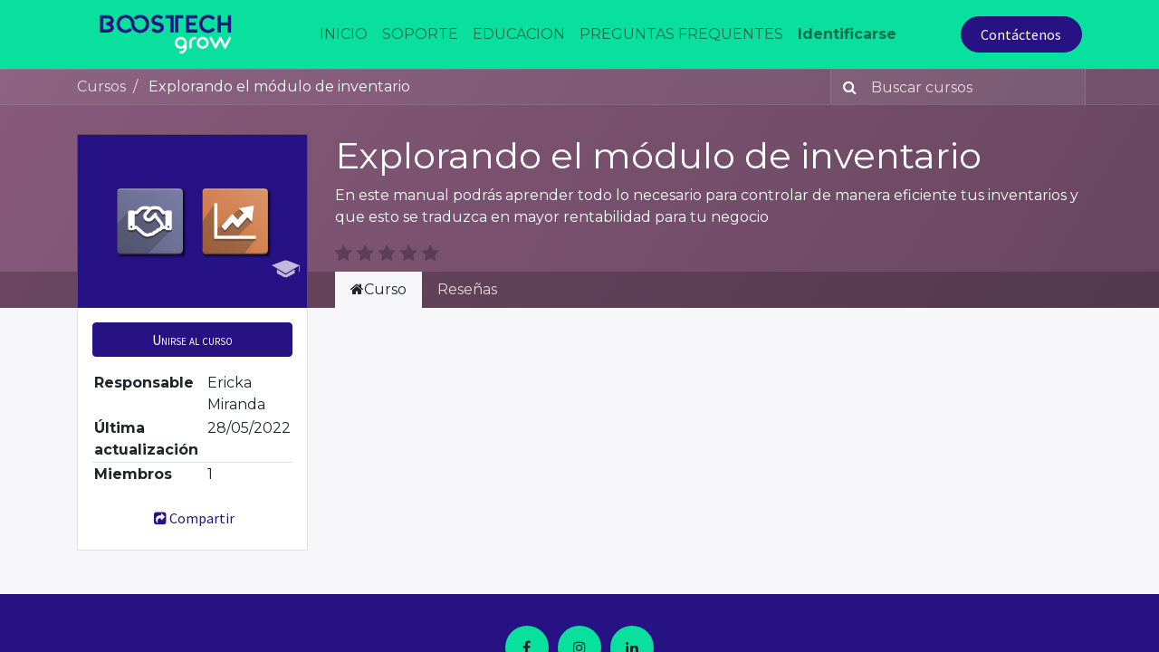

--- FILE ---
content_type: text/html; charset=utf-8
request_url: https://grow-bt.com/slides/explorando-el-modulo-de-inventario-68
body_size: 7430
content:

    
    
    <!DOCTYPE html>
        
    
            
        
  <html lang="es-CR" data-website-id="1" data-oe-company-name="Boostech SRL">
            
    
      
        
      
      
      
      
        
      
    
    
  <head>
                <meta charset="utf-8"/>
                <meta http-equiv="X-UA-Compatible" content="IE=edge,chrome=1"/>
            <meta name="viewport" content="width=device-width, initial-scale=1, user-scalable=no"/>
    <meta name="generator" content="Odoo"/>
    
    
    
    
    
    
    
    
    
      
      
      
      
        
          
            <meta property="og:type" content="website"/>
          
        
          
            <meta property="og:title" content="Explorando el módulo de inventario | Grow"/>
          
        
          
            <meta property="og:site_name" content="Boostech SRL"/>
          
        
          
            <meta property="og:url" content="http://grow-bt.com/slides/explorando-el-modulo-de-inventario-68"/>
          
        
          
            <meta property="og:image" content="http://grow-bt.com/web/image/website/1/logo?unique=61ca722"/>
          
        
      
      
      
      
        
          <meta name="twitter:card" content="summary_large_image"/>
        
          <meta name="twitter:title" content="Explorando el módulo de inventario | Grow"/>
        
          <meta name="twitter:image" content="http://grow-bt.com/web/image/website/1/logo?unique=61ca722"/>
        
      
    
    
      
      
    
    <link rel="canonical" href="http://grow-bt.com/slides/explorando-el-modulo-de-inventario-68"/>
    <link rel="preconnect" href="https://fonts.gstatic.com/" crossorigin=""/>
  
        

                <title>
        Explorando el módulo de inventario | 
        Grow
      </title>
                <link type="image/x-icon" rel="shortcut icon" href="/web/image/website/1/favicon?unique=61ca722"/>
            <link rel="preload" href="/web/static/lib/fontawesome/fonts/fontawesome-webfont.woff2?v=4.7.0" as="font" crossorigin=""/>
            <link type="text/css" rel="stylesheet" href="/web/content/19153-d61b8bf/1/web.assets_common.css" data-asset-xmlid="web.assets_common" data-asset-version="d61b8bf"/>
            <link type="text/css" rel="stylesheet" href="/web/content/19154-8d2b8fb/1/web.assets_frontend.css" data-asset-xmlid="web.assets_frontend" data-asset-version="8d2b8fb"/>
    
  
        

                <script id="web.layout.odooscript" type="text/javascript">
                    var odoo = {
                        csrf_token: "d629a23cfc25d6494726b0d853a5e585b054c187o1800436639",
                        debug: "",
                    };
                </script>
            <script type="text/javascript">
                odoo.session_info = {"is_admin": false, "is_system": false, "is_website_user": true, "user_id": false, "is_frontend": true, "translationURL": "/website/translations", "cache_hashes": {"translations": "426dcb2b59eb5b86428eb1c1a91f2a9518d8df1e"}};
                if (!/(^|;\s)tz=/.test(document.cookie)) {
                    const userTZ = Intl.DateTimeFormat().resolvedOptions().timeZone;
                    document.cookie = `tz=${userTZ}; path=/`;
                }
            </script>
            <script defer="defer" type="text/javascript" src="/web/content/19155-94c845d/1/web.assets_common_minimal_js.js" data-asset-xmlid="web.assets_common_minimal_js" data-asset-version="94c845d"></script>
            <script defer="defer" type="text/javascript" src="/web/content/19156-6906be5/1/web.assets_frontend_minimal_js.js" data-asset-xmlid="web.assets_frontend_minimal_js" data-asset-version="6906be5"></script>
            
        
    
            <script defer="defer" type="text/javascript" data-src="/web/content/19157-56bec06/1/web.assets_common_lazy.js" data-asset-xmlid="web.assets_common_lazy" data-asset-version="56bec06"></script>
            <script defer="defer" type="text/javascript" data-src="/web/content/19158-ae9a0b5/1/web.assets_frontend_lazy.js" data-asset-xmlid="web.assets_frontend_lazy" data-asset-version="ae9a0b5"></script>
    
  
        

                
        <script type="text/javascript" src="/web/content/540-d887156/1/web.pdf_js_lib.js" data-asset-xmlid="web.pdf_js_lib" data-asset-version="d887156"></script>
        <script type="text/javascript" src="/website_slides/static/lib/pdfslidesviewer/PDFSlidesViewer.js"></script>
    
            
        
    </head>
            <body class="o_wslides_body">
                
    
  
            
            
        <div id="wrapwrap" class="   ">
                
    
    <li class="nav-item divider d-none"></li>
    

  <header id="top" data-anchor="true" data-name="Header" class="  o_header_standard">
                    <nav data-name="Navbar" class="navbar navbar-expand-lg navbar-light o_colored_level o_cc shadow-sm">
            <div id="top_menu_container" class="container justify-content-start justify-content-lg-between">
                
                
    <a href="/" class="navbar-brand logo mr-4">
            <span role="img" aria-label="Logo of Grow" title="Grow"><img src="/web/image/website/1/logo/Grow?unique=61ca722" class="img img-fluid" alt="Grow" loading="lazy"/></span>
        </a>
    

                
                
    <button type="button" data-toggle="collapse" data-target="#top_menu_collapse" class="navbar-toggler ml-auto">
        <span class="navbar-toggler-icon o_not_editable"></span>
    </button>

                
                <div id="top_menu_collapse" class="collapse navbar-collapse order-last order-lg-0">
                    
    
        <div class="o_offcanvas_menu_backdrop" data-toggle="collapse" data-target="#top_menu_collapse" aria-label="Intercambiar navegación"></div>
    <ul id="top_menu" class="nav navbar-nav o_menu_loading mx-auto">
        
        <li class="o_offcanvas_menu_toggler order-first navbar-toggler text-right border-0 o_not_editable">
            <a href="#top_menu_collapse" class="nav-link px-3" data-toggle="collapse">
                <span class="fa-2x">×</span>
            </a>
        </li>
    
                        
    
                        
                            
    
    <li class="nav-item">
        <a role="menuitem" href="/apps" class="nav-link ">
            <span>INICIO</span>
        </a>
    </li>
    

                        
                            
    
    <li class="nav-item">
        <a role="menuitem" href="/my/tickets" class="nav-link ">
            <span>SOPORTE</span>
        </a>
    </li>
    

                        
                            
    
    <li class="nav-item">
        <a role="menuitem" href="/slides" class="nav-link ">
            <span>EDUCACION</span>
        </a>
    </li>
    

                        
                            
    
    <li class="nav-item">
        <a role="menuitem" href="/preguntas-frequentes" class="nav-link ">
            <span>PREGUNTAS FREQUENTES</span>
        </a>
    </li>
    

                        
            
        
        
            
        
        <li class="nav-item mx-lg-3 divider d-none"></li> 
        <li class="o_wsale_my_cart d-none nav-item mx-lg-3">
            <a href="/shop/cart" class="nav-link">
                <i class="fa fa-shopping-cart"></i>
                
                <sup class="my_cart_quantity badge badge-primary" data-order-id="">0</sup>
            </a>
        </li>
    
        
                        
                        
            <li class="nav-item ml-lg-auto o_no_autohide_item">
                <a href="/web/login" class="nav-link font-weight-bold">Identificarse</a>
            </li>
        
                        
                        
        
        
            
        
    
    
                    
        <li class="o_offcanvas_logo_container order-last navbar-toggler py-4 order-1 mt-auto text-center border-0">
            <a href="/" class="o_offcanvas_logo logo">
            <span role="img" aria-label="Logo of Grow" title="Grow"><img src="/web/image/website/1/logo/Grow?unique=61ca722" class="img img-fluid" style="max-width: 200px" alt="Grow" loading="lazy"/></span>
        </a>
    </li>
    
    </ul>

                </div>
                
                
                
                <div class="oe_structure oe_structure_solo" id="oe_structure_header_default_1">
      <section class="s_text_block o_colored_level" data-snippet="s_text_block" data-name="Text">
        <div class="container">
          <a href="/contactus" class="ml-4 btn btn-fill-primary rounded-circle" data-original-title="" title="" aria-describedby="tooltip422952">Contáctenos</a>
        </div>
      </section>
    </div>
  </div>
        </nav>
    </header>
                <main>
                    
            
        
        <div id="wrap" class="wrap mt-0">
            <div class="o_wslides_course_header o_wslides_gradient position-relative text-white pb-md-0 pt-2 pt-md-5 pb-3">
                
    <div class="o_wslides_course_nav">
        <div class="container">
            <div class="row align-items-center justify-content-between">
                
                <nav aria-label="barra de migas" class="col-md-8 d-none d-md-flex">
                    <ol class="breadcrumb bg-transparent mb-0 pl-0 py-0">
                        <li class="breadcrumb-item">
                            <a href="/slides">Cursos</a>
                        </li>
                        
                        <li class="breadcrumb-item active">
                            <a href="/slides/explorando-el-modulo-de-inventario-68"><span>Explorando el módulo de inventario</span></a>
                        </li>
                        
                        
                        
                        
                        
                    </ol>
                </nav>

                <div class="col-md-4 d-none d-md-flex flex-row align-items-center justify-content-end">
                    
                    <form role="search" method="get" action="/slides/all">
                        <div class="input-group o_wslides_course_nav_search ml-1 position-relative">
                            <span class="input-group-prepend">
                                <button class="btn btn-link text-white rounded-0 pr-1" type="submit" aria-label="Búsqueda" title="Búsqueda">
                                    <i class="fa fa-search"></i>
                                </button>
                            </span>
                            <input type="text" class="form-control border-0 rounded-0 bg-transparent text-white" name="search" placeholder="Buscar cursos"/>
                        </div>
                    </form>
                </div>

                
                <div class="col d-md-none py-1">
                    <div class="btn-group w-100 position-relative" role="group" aria-label="Sub-navegación móvil">
                        <div class="btn-group w-100">
                            <a class="btn bg-black-25 text-white dropdown-toggle" href="#" role="button" data-toggle="dropdown" aria-haspopup="true" aria-expanded="false">Navegación</a>

                            <div class="dropdown-menu">
                                <a class="dropdown-item" href="/slides">Inicio</a>
                                
                                <a class="dropdown-item active" href="/slides/explorando-el-modulo-de-inventario-68">
                                    └<span class="ml-1">Explorando el módulo de inventario</span>
                                </a>
                                
                                
                                
                                
                                 
                            </div>
                        </div>

                        <div class="btn-group ml-1 position-static">
                            <a class="btn bg-black-25 text-white dropdown-toggle" href="#" role="button" data-toggle="dropdown" aria-haspopup="true" aria-expanded="false"><i class="fa fa-search"></i></a>
                            <div class="dropdown-menu dropdown-menu-right w-100" style="right: 10px;">
                                <form class="px-3" role="search" method="get" action="/slides/explorando-el-modulo-de-inventario-68">
                                    <div class="input-group">
                                        <input type="text" class="form-control" name="search" placeholder="Buscar cursos"/>
                                        <span class="input-group-append">
                                            <button class="btn btn-primary" type="submit" aria-label="Búsqueda" title="Búsqueda">
                                                <i class="fa fa-search"></i>
                                            </button>
                                        </span>
                                    </div>
                                </form>
                            </div>
                        </div>
                    </div>
                </div>
            </div>
        </div>
    </div>


                <div class="container mt-5 mt-md-3 mt-xl-4">
                    <div class="row align-items-end align-items-md-stretch">
                        
                        <div class="col-12 col-md-4 col-lg-3">
                            <div class="d-flex align-items-end justify-content-around h-100">
                                <div class="h-100"><img src="/web/image/slide.channel/68/image_1920/Explorando%20el%20m%C3%B3dulo%20de%20inventario?unique=085966b" class="img img-fluid o_wslides_course_pict d-inline-block mb-2 mt-3 my-md-0" alt="Explorando el módulo de inventario" loading="lazy"/></div>
                            </div>
                        </div>

                        
                        <div class="col-12 col-md-8 col-lg-9 d-flex flex-column">
                            <div class="d-flex flex-column">
                                <h1>Explorando el módulo de inventario</h1>
                                <p class="mb-0 mb-xl-3">En este manual podrás aprender todo lo necesario para controlar de manera eficiente tus inventarios y que esto se traduzca en mayor rentabilidad para tu negocio</p>

                                
                            </div>
                            <div class="d-flex flex-column justify-content-center h5 flex-grow-1 mb-md-5">
                                
        <div class="d-print-none o_rating_popup_composer o_not_editable p-0" data-token="ddc07776-d54a-40b5-8b70-3a31b2a6b6b8" data-res_model="slide.channel" data-res_id="68" data-partner_id="4" data-disable_composer="True" data-link_btn_classes="btn-link text-white">
        </div>
    
                            </div>
                        </div>
                    </div>
                </div>
            </div>

            
            

            <div class="o_wslides_course_main">
                
                <div class="container">
                    <div class="row">
                        
                        <div class="col-12 col-md-4 col-lg-3 mt-3 mt-md-0">
                            
    
    <div class="o_wslides_course_sidebar bg-white px-3 py-2 py-md-3 mb-3 mb-md-5">

        <div class="o_wslides_sidebar_top d-flex justify-content-between">
            <div class="o_wslides_js_course_join flex-grow-1">
                <a role="button" class="btn btn-primary btn-block o_wslides_js_course_join_link" title="Comenzar curso" aria-label="Comenzar el canal del curso" href="#" data-channel-id="68" data-channel-enroll="public">
                    <span class="cta-title text_small_caps">
                        Unirse al curso
                    </span>
                </a>
                
                
                
            </div>
            <button type="button" data-toggle="collapse" data-target="#o_wslides_sidebar_collapse" aria-expanded="false" aria-controls="o_wslides_sidebar_collapse" class="btn d-md-none bg-white ml-1 border  align-self-end">Más información</button>
        </div>

        <div id="o_wslides_sidebar_collapse" class="collapse d-md-block">
            <table class="table table-sm mt-3">
                <tr>
                    <th class="border-top-0">Responsable</th>
                    <td class="border-top-0"><span>Ericka Miranda</span></td>
                </tr>
                <tr>
                    <th class="border-top-0">Última actualización</th>
                    <td class="border-top-0">28/05/2022</td>
                </tr>
                
                <tr>
                    <th>Miembros</th>
                    <td>1</td>
                </tr>
            </table>

            <div class="mt-3">
                <button role="button" class="btn btn-link btn-block" title="Compartir canal" aria-label="Compartir canal" data-toggle="modal" data-target="#slideChannelShareModal_68">
                    <i class="fa fa-share-square fa-fw"></i>Compartir
                </button>
            </div>
        </div>
    </div>

                        </div>

                        
                        <div class="col-12 col-md-8 col-lg-9">
                            <ul class="nav nav-tabs o_wslides_nav_tabs flex-nowrap" role="tablist" id="profile_extra_info_tablist">
                                <li class="nav-item">
                                    <a id="home-tab" data-toggle="pill" href="#home" role="tab" aria-controls="home" class="nav-link active" aria-selected="true">
                                        <i class="fa fa-home"></i>Curso
                                    </a>
                                </li>
                                <li class="nav-item o_wslides_course_header_nav_review_training">
                                    <a id="review-tab" data-toggle="pill" href="#review" role="tab" aria-controls="review" class="nav-link " aria-selected="false">
                                        Reseñas
                                    </a>
                                </li>
                            </ul>

                            <div class="tab-content py-4 o_wslides_tabs_content mb-4" id="courseMainTabContent">
                                <div id="home" role="tabpanel" aria-labelledby="home-tab" class="tab-pane fade show active">
                                    <div class="mb-2 pt-1">
                                        
                                        
                                    </div>
                                    
    <div class="mb-5 o_wslides_slides_list" data-channel-id="68">

        <ul class="o_wslides_js_slides_list_container list-unstyled">
            
            
                

                
            
        </ul>
        
        
    </div>
    

                                </div>
                                <div id="review" role="tabpanel" aria-labelledby="review-tab" class="tab-pane fade ">
                                    
        <div id="discussion" data-anchor="true" class="d-print-none o_portal_chatter o_not_editable p-0" data-res_model="slide.channel" data-res_id="68" data-pager_step="10" data-allow_composer="0" data-display_rating="True">
        </div>
    
                                </div>
                            </div>
                        </div>
                    </div>
                </div>

                
                
            </div>
        </div>

        
    
        
    
    <div class="modal fade" tabindex="-1" role="dialog" aria-labelledby="slideChannelShareModalLabel" aria-hidden="true" id="slideChannelShareModal_68">
        <div class="modal-dialog" role="document">
            <div class="modal-content">
                
    <div class="modal-header">
        <h5 class="modal-title" id="slideChannelShareModalLabel">
            Compartir
        </h5>
        <button type="button" class="close" data-dismiss="modal" aria-label="Cerrar">
            <span>×</span>
        </button>
    </div>

                
    <div class="modal-body">
        <h5>Compartir en redes sociales</h5>
        
    <div class="btn-group" role="group">
        <a class="btn border bg-white o_wslides_js_social_share" social-key="facebook" aria-label="Compartir en Facebook" title="Compartir en Facebook" href="https://www.facebook.com/sharer/sharer.php?u=http://grow-bt.com/slides/explorando-el-modulo-de-inventario-68"><i class="fa fa-facebook-square fa-fw"></i></a>
        <a class="btn border bg-white o_wslides_js_social_share" social-key="twitter" aria-label="Compartir en Twitter" title="Compartir en Twitter" href="https://twitter.com/intent/tweet?text=Explorando el módulo de inventario&amp;url=http://grow-bt.com/slides/explorando-el-modulo-de-inventario-68"><i class="fa fa-twitter fa-fw"></i></a>
        <a social-key="linkedin" class="btn border bg-white o_wslides_js_social_share" aria-label="Compartir en Linkedin" title="Compartir en Linkedin" href="http://www.linkedin.com/sharing/share-offsite/?url=http://grow-bt.com/slides/explorando-el-modulo-de-inventario-68"><i class="fa fa-linkedin fa-fw"></i></a>
    </div>

        
    <h5 class="mt16">Compartir enlace</h5>
    <div class="input-group">
        <input type="text" class="form-control o_wslides_js_share_link" readonly="readonly" onclick="this.select();" id="wslides_share_link_id_68" value="http://grow-bt.com/slides/explorando-el-modulo-de-inventario-68"/>
        <div class="input-group-append">
            <button class="btn btn-sm btn-primary o_clipboard_button" id="share_link_clipboard_button_id_68">
                <span class="fa fa-clipboard"> Copiar texto</span>
            </button>
        </div>
    </div>

    </div>

            </div>
        </div>
    </div>

    
                </main>
                <footer id="bottom" data-anchor="true" data-name="Footer" class="o_footer o_colored_level o_cc ">
                    <div id="footer" class="oe_structure oe_structure_solo">
      <section class="s_text_block pt32" data-snippet="s_text_block" data-name="Text">
        <div class="s_allow_columns container">
          <div class="s_share text-center mb-4" data-snippet="s_share" data-name="Social Media">
            <h5 class="s_share_title d-none">Síganos</h5>
            <a href="https://www.facebook.com/Boostechcr-114155067089827" class="s_share_facebook" target="_blank" referrerpolicy="origin">
              <i class="bg-o-color-2 fa fa-facebook rounded rounded-circle shadow-sm" style=""></i>
            </a>
            <a href="https://www.instagram.com/boostechsc/" class="s_share_twitter" target="_blank" referrerpolicy="origin">
              <i class="bg-o-color-2 fa rounded rounded-circle shadow-sm fa-instagram"></i>
            </a>
            <a href="https://www.linkedin.com/company/boostechcr" class="s_share_linkedin" target="_blank" referrerpolicy="origin">
              <i class="bg-o-color-2 fa fa-linkedin rounded rounded-circle shadow-sm" style=""></i>
            </a>
          </div>
          <p class="mb-1 text-center">San José • Costa Rica<br/></p>
          <ul class="list-inline text-center">
            <li class="list-inline-item mx-3">
              <i class="fa fa-1x fa-fw mr-2 fa-volume-control-phone" data-original-title="" title="" aria-describedby="tooltip632565"></i>
              <span class="o_force_ltr">
                <a href="tel:1 (650) 555-0111" referrerpolicy="origin" data-original-title="" title="" aria-describedby="tooltip692783">
                  <font class="text-o-color-2" style="">(506) 8923-2986</font>
                </a>
              </span>
            </li>
            <li class="list-inline-item mx-3">
              <i class="fa fa-1x fa-fw mr-2 fa-envelope-o"></i>
              <span>
                <a href="mailto:info@yourcompany.example.com" referrerpolicy="origin" data-original-title="" title="" aria-describedby="tooltip958775">
                  <font class="text-o-color-2" style="" data-original-title="" title="" aria-describedby="tooltip479908">transformacion@boostechcr.com</font>
                </a>
              </span>
            </li>
          </ul>
        </div>
      </section>
      <section class="s_text_block pt16 pb16" data-snippet="s_text_block" data-name="Logo">
        <div class="container">
          <div class="row">
            <div class="col-lg-2 offset-lg-5 o_colored_level">
              <a href="/" class="o_footer_logo logo" referrerpolicy="origin">
                <img src="/web/image/1049-05870f67/Logo-BOOSTECH-Grow_white.png" class="img-fluid mx-auto" aria-label="Logo of MyCompany" title="MyCompany" role="img" loading="lazy" alt="" data-original-id="1048" data-original-src="/web/image/1048-43aa46bb/Logo-BOOSTECH-Grow_white.png" data-mimetype="image/png" data-resize-width="690"/>
              </a>
            </div>
          </div>
        </div>
      </section>
    </div>
        <div id="o_footer_scrolltop_wrapper" class="container h-0 d-flex align-items-center justify-content-center">
            <a id="o_footer_scrolltop" role="button" href="#top" title="Scroll To Top" class="btn btn-primary rounded-circle d-flex align-items-center justify-content-center">
                <span class="fa fa-1x fa-chevron-up"></span>
            </a>
        </div>
    
  <div class="o_footer_copyright o_colored_level o_cc" data-name="Copyright">
                        <div class="container py-3">
                            <div class="row">
                                <div class="col-sm text-center text-sm-left text-muted">
                                    
        
    
                                    <span class="mr-2 o_footer_copyright_name">
      <span style="text-align: center;">Copyright © Todos los Derechos Reservados - Boostech S.R.L. San José, Costa Rica.</span>
    </span>
  
    
        
        
    
        
        
    
        
    
        
                                </div>
                                <div class="col-sm text-center text-sm-right o_not_editable">
                                    
        <div class="o_brand_promotion">
            
        
        
        Con tecnología de 
            <a target="_blank" class="badge badge-light" href="http://www.odoo.com?utm_source=db&amp;utm_medium=website">
                <img alt="Odoo" src="/web/static/src/img/odoo_logo_tiny.png" style="height: 1em; vertical-align: baseline;" loading="lazy"/>
            </a>
        - 
                    El #1 <a target="_blank" href="http://www.odoo.com/page/e-commerce?utm_source=db&amp;utm_medium=website">Comercio electrónico de código abierto</a>
                
    
        </div>
    
                                </div>
                            </div>
                        </div>
                    </div>
                </footer>
        
    
            </div>
                
                    <script>
                        
            
                window.addEventListener('load', function () {
                    

                    odoo.define('im_livechat.livesupport', function (require) {
            
                    });
                });
            
        
                    </script>
                
            
    
  
        
        
    </body>
        </html>
    


--- FILE ---
content_type: text/html; charset=utf-8
request_url: https://grow-bt.com/shop/getDefaultTopupFlag
body_size: 97
content:
{"hide_topup": false}

--- FILE ---
content_type: text/html; charset=utf-8
request_url: https://grow-bt.com/shop/getDefaultBillingType
body_size: 111
content:
{"billing_type": "user_plan_price"}

--- FILE ---
content_type: text/html; charset=utf-8
request_url: https://grow-bt.com/shop/get_default_plan_users?val=user_plan_price
body_size: 64
content:
{"plan_users": 3}

--- FILE ---
content_type: application/xml
request_url: https://grow-bt.com/website_slides/static/src/xml/website_slides_upload.xml
body_size: 2190
content:
<?xml version="1.0" encoding="UTF-8"?>
<templates xml:space="preserve">

    <t t-name="website.slide.upload.modal">
        <div>
            <div class="o_w_slide_upload_modal_container">
                <t t-call="website.slide.upload.modal.select"/>
            </div>
        </div>
    </t>

    <!--
        Slide Type Selection template
    -->
    <t t-name="website.slide.upload.modal.select">
        <div class="row p-1 mt-4 mb-2">
            <div t-foreach="widget.slide_type_data" t-as="slide_type" class="col-6 col-md-3">
                <t t-set="type_data" t-value="widget.slide_type_data[slide_type]"/>

                <a href="#" t-att-data-slide-type="slide_type"
                    class="content-type d-flex flex-column align-items-center mb-4 o_wslides_select_type btn rounded border text-600 p-3">
                    <i t-attf-class="fa #{type_data['icon']} mb-2 fa-3x"/>
                    <t t-esc="type_data['label']"/>
                </a>
            </div>
        </div>
        <t t-if="widget.modulesToInstall">
            <t t-foreach="widget.modulesToInstall" t-as="module_info">
                <a class="o_wslides_js_upload_install_button w-100 text-center mb-4 btn rounded border text-600 p-3"
                    href="#" t-att-title="module_info['name']"
                    t-att-data-module-id="module_info['id']">
                    <i class="fa fa-trophy"></i> <t t-esc="module_info['motivational']"/>
                </a>
            </t>
        </t>
    </t>

    <!--
        Uploading template
    -->
    <t t-name="website.slide.upload.modal.uploading">
        <div class="text-center" role="status">
            <div class="fa-3x">
                <i class="fa fa-spinner fa-pulse"></i>
            </div>
            <h4>Uploading document ...</h4>
        </div>
    </t>

    <!--
        Import module template
    -->
    <t t-name="website.slide.upload.modal.import">
        <p id="o_wslides_install_module_text"/>
    </t>

    <!--
        Slide Type common form part template
    -->
    <t t-name="website.slide.upload.modal.common">
        <div class="form-group">
            <label for="name" class="col-form-label">Title</label>
            <input id="name" name="name" placeholder="Title" class="form-control" required="required"/>
        </div>
        <div t-if="!widget.defaultCategoryID" class="form-group">
            <label for="category_id" class="col-form-label">Section</label>
            <input class="form-control" id="category_id"/>
        </div>
        <div class="form-group">
            <label for="tag_ids" class="col-form-label">Tags</label>
            <input id="tag_ids" name="tag_ids" type="hidden"/>
        </div>
        <div class="form-group">
            <label for="duration" class="col-form-label">Duration</label>
            <div class="input-group">
                <input type="number" id="duration" min="0" name="duration" placeholder="Estimated slide completion time" class="form-control"/>
                    <div class="input-group-prepend">
                    <span class="input-group-text">Minutes</span>
                </div>
            </div>
        </div>
    </t>

    <!--
        Slide Type templates
    -->
    <t t-name="website.slide.upload.modal.presentation">
        <div>
            <form class="clearfix">
                <div class="row">
                    <div id="o_wslides_js_slide_upload_left_column" class="col-md-6">
                        <div class="form-group">
                            <label for="upload" class="col-form-label">Choose a PDF or an Image</label>
                            <input id="upload" name="file" class="form-control h-100" accept="image/*,application/pdf" type="file" required="required"/>
                        </div>
                        <canvas id="data_canvas" class="d-none"></canvas>
                        <t t-call="website.slide.upload.modal.common"/>
                    </div>
                    <div id="o_wslides_js_slide_upload_preview_column" class="col-md-6">
                        <div class="img-thumbnail h-100">
                            <div class="o_slide_tutorial p-3">
                                <div class="h5">How to upload your PowerPoint Presentations or Word Documents?</div>
                                <div class="mx-3 my-4">Save your presentations or documents as PDF files and upload them.</div>
                                <div class="alert alert-warning" role="alert">
                                    <i class="fa fa-info-circle pr-2"/>
                                    Only JPG, PNG, PDF, files types are supported
                                </div>
                            </div>
                            <div class="o_slide_preview d-none">
                                <img src="/website_slides/static/src/img/document.png" id="slide-image" title="Content Preview" alt="Content Preview" class="img-fluid"/>
                            </div>
                        </div>
                    </div>
                </div>
            </form>
        </div>
    </t>

    <t t-name="website.slide.upload.modal.webpage">
        <div>
            <form class="clearfix">
                <div class="row">
                    <div id="o_wslides_js_slide_upload_left_column" class="col-md-6">
                        <canvas id="data_canvas" class="d-none"></canvas>
                        <t t-call="website.slide.upload.modal.common"/>
                    </div>
                    <div id="o_wslides_js_slide_upload_preview_column" class="col-md-6">
                        <div class="img-thumbnail h-100">
                            <div class="o_slide_tutorial p-3">
                                <div class="h5">How to create a Lesson as a Web Page?</div>
                                <div class="mx-3 my-4">First, create your lesson, then edit it with the website builder. You'll be able to drop building blocks on your page and edit them.</div>
                            </div>
                        </div>
                    </div>
                </div>
            </form>
        </div>
    </t>

    <t t-name="website.slide.upload.modal.video">
        <div>
            <form class="clearfix">
                <div class="row">
                    <div id="o_wslides_js_slide_upload_left_column" class="col-md-6">
                        <div class="form-group">
                            <label for="url" class="col-form-label">Youtube Link</label>
                            <input id="url" name="url" class="form-control" placeholder="Youtube Video URL" required="required"/>
                        </div>
                        <canvas id="data_canvas" class="d-none"></canvas>
                        <t t-call="website.slide.upload.modal.common"/>
                    </div>
                    <div id="o_wslides_js_slide_upload_preview_column" class="col-md-6">
                        <div class="img-thumbnail h-100">
                            <div class="o_slide_tutorial p-3">
                                <div class="h5">How to upload your videos ?</div>
                                <div class="mx-3 my-4">First, upload your videos on YouTube and mark them as <strong>unlisted</strong>. This way, they will be secured.</div>
                                <div class="mx-3 my-4">What does <strong>unlisted</strong> means? The YouTube "unlisted" means it is a video which can be viewed only by the users with the link to it. Your video will never come up in the search results nor on your channel.</div>
                                <div class="mx-3 my-4"><a href="https://support.google.com/youtube/answer/157177" target="_blank" >Change video privacy settings</a></div>
                            </div>
                            <div class="o_slide_preview d-none">
                                <img src="/website_slides/static/src/img/document.png" id="slide-image" title="Content Preview" alt="Content Preview" class="img-fluid"/>
                            </div>
                        </div>
                    </div>
                </div>
            </form>
        </div>
    </t>

    <t t-name="website.slide.upload.quiz">
        <div>
            <form class="clearfix">
                <div class="row">
                    <div id="o_wslides_js_slide_upload_left_column" class="col-md-6">
                        <canvas id="data_canvas" class="d-none"></canvas>
                        <t t-call="website.slide.upload.modal.common"/>
                    </div>
                    <div id="o_wslides_js_slide_upload_preview_column" class="col-md-6">
                        <div class="img-thumbnail h-100">
                            <div class="o_slide_tutorial p-3">
                                <div class="h5">Test your students with small Quizzes</div>
                                <div class="mx-3 my-4">With Quizzes you can keep your students focused and motivated by answering some questions and gaining some karma points</div>
                                <img src="/website_slides/static/src/img/onboarding-quiz.png" title="Quiz Demo Data" class="img-fluid"/>
                            </div>
                        </div>
                    </div>
                </div>
            </form>
        </div>
    </t>
</templates>


--- FILE ---
content_type: application/xml
request_url: https://grow-bt.com/portal_rating/static/src/xml/portal_rating_composer.xml
body_size: 686
content:
<?xml version="1.0" encoding="UTF-8"?>
<templates id="template" xml:space="preserve">
    <!--
        Popup Rating Composer Widget
        It can alse be used to modify a message
    -->
    <t t-name="portal_rating.PopupComposer">
        <div class="d-flex flex-wrap align-items-center">
            <div class="text-nowrap">
                <t t-call="portal_rating.rating_stars_static">
                    <t t-set="val" t-value="widget.rating_avg || 0"/>
                    <t t-set="inline_mode" t-value="true"/>
                </t>
            </div>
            <button t-if="widget.options['display_composer']" type="button"
                t-att-class="'btn btn-sm mx-3 ' + widget.options['link_btn_classes'] or 'btn-primary'"
                data-toggle="modal" data-target="#ratingpopupcomposer">
                <t t-if="widget.options['display_composer']">
                    <t t-if="widget.options['default_message_id']">
                        Modify your review
                    </t>
                    <t t-else="">
                        Add a review
                    </t>
                </t>
            </button>
        </div>

        <div t-if="widget.options['display_composer']" class="modal fade" id="ratingpopupcomposer" tabindex="-1" role="dialog" aria-labelledby="ratingpopupcomposerlabel" aria-hidden="true">
            <div class="modal-dialog" role="document">
                <div class="modal-content">
                    <div class="modal-header">
                        <h5 class="modal-title o_rating_popup_composer_label" id="ratingpopupcomposerlabel">
                            <t t-if="widget.options['default_message_id']">
                                Modify your review
                            </t>
                            <t t-else="">
                                Add a review
                            </t>
                        </h5>
                        <button type="button" class="close" data-dismiss="modal" aria-label="Close">
                            <span>×</span>
                        </button>
                    </div>
                    <div class="modal-body">
                        <div class="o_portal_chatter_composer"/>
                    </div>
                </div>
            </div>
        </div>
    </t>
</templates>
